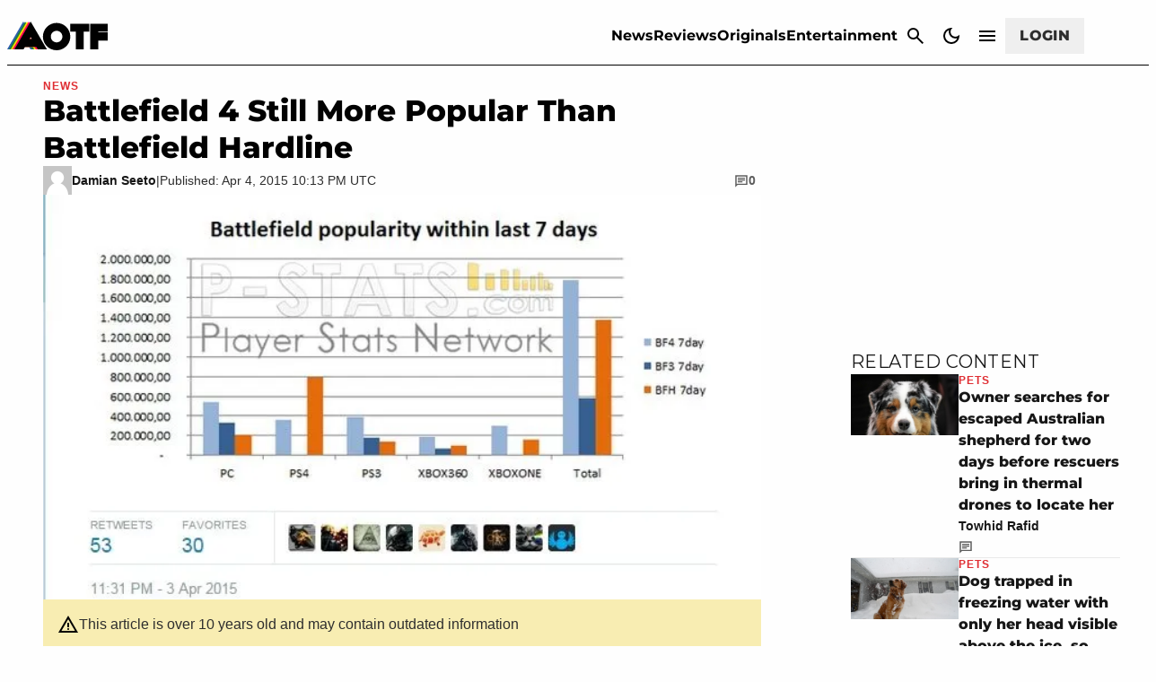

--- FILE ---
content_type: image/svg+xml
request_url: https://attackofthefanboy.com/wp-content/images/AOTF_Logo_Dark.svg
body_size: 328
content:
<svg width="112" height="32" viewBox="0 0 112 32" fill="none" xmlns="http://www.w3.org/2000/svg">
<g id="AOTF_Logo_Dark" clip-path="url(#clip0_3843_36522)">
<path id="Vector" fill-rule="evenodd" clip-rule="evenodd" d="M36.0267 30.9L17.94 0L0 30.9H10.1067L11.5733 28.34H24.3133L25.9267 30.9H36.0333H36.0267ZM24.7467 19.5467H27.6L26.1333 17.1333L24.74 19.5467H24.7467Z" fill="#2E5EAD"/>
<path id="Vector_2" fill-rule="evenodd" clip-rule="evenodd" d="M38.0794 30.9L19.9927 0L2.05273 30.9H12.1594L13.6261 28.34H26.3661L27.9794 30.9H38.0861H38.0794ZM24.7527 19.5467H27.6061L26.1394 17.1333L24.7461 19.5467H24.7527Z" fill="#1C8335"/>
<path id="Vector_3" fill-rule="evenodd" clip-rule="evenodd" d="M40.1263 30.9L22.0396 0L4.09961 30.9H14.2063L15.6729 28.34H28.4129L30.0263 30.9H40.1329H40.1263ZM24.7463 19.5467H27.5996L26.1329 17.1333L24.7396 19.5467H24.7463Z" fill="#FED700"/>
<path id="Vector_4" fill-rule="evenodd" clip-rule="evenodd" d="M42.181 30.9L24.0943 0L6.1543 30.9H16.261L17.7276 28.34H30.4676L32.081 30.9H42.1876H42.181ZM24.7543 19.5467H27.6076L26.141 17.1333L24.7476 19.5467H24.7543Z" fill="#FE0356"/>
<g id="AOTF">
<path id="Vector_5" d="M8.19922 30.9H18.3059L19.7726 28.34H32.5126L34.1259 30.9H44.2326L26.1392 0L8.19922 30.9ZM24.7459 19.5467L26.1392 17.1333L27.6059 19.5467H24.7526H24.7459Z" fill="#010101"/>
<path id="Vector_6" d="M101.492 12.0805V11.3539H111.999V2.56055H101.492H92.5586V30.9739H101.492V21.1605H111.999V12.0805H101.492Z" fill="#010101"/>
<path id="Vector_7" d="M70.2988 11.3539H76.4455V30.9739H85.2322V11.3539H91.3855V2.56055H70.2988V11.3539Z" fill="#010101"/>
<path id="Vector_8" d="M55.0654 1.53906C46.652 1.53906 39.832 8.35906 39.832 16.7724C39.832 25.1857 46.652 32.0057 55.0654 32.0057C63.4787 32.0057 70.2987 25.1857 70.2987 16.7724C70.2987 8.35906 63.4787 1.53906 55.0654 1.53906ZM55.0654 23.2124C51.5054 23.2124 48.6187 20.3257 48.6187 16.7657C48.6187 13.2057 51.5054 10.3191 55.0654 10.3191C58.6254 10.3191 61.512 13.2057 61.512 16.7657C61.512 20.3257 58.6254 23.2124 55.0654 23.2124Z" fill="#010101"/>
</g>
</g>
<defs>
<clipPath id="clip0_3843_36522">
<rect width="112" height="32" fill="white"/>
</clipPath>
</defs>
</svg>
